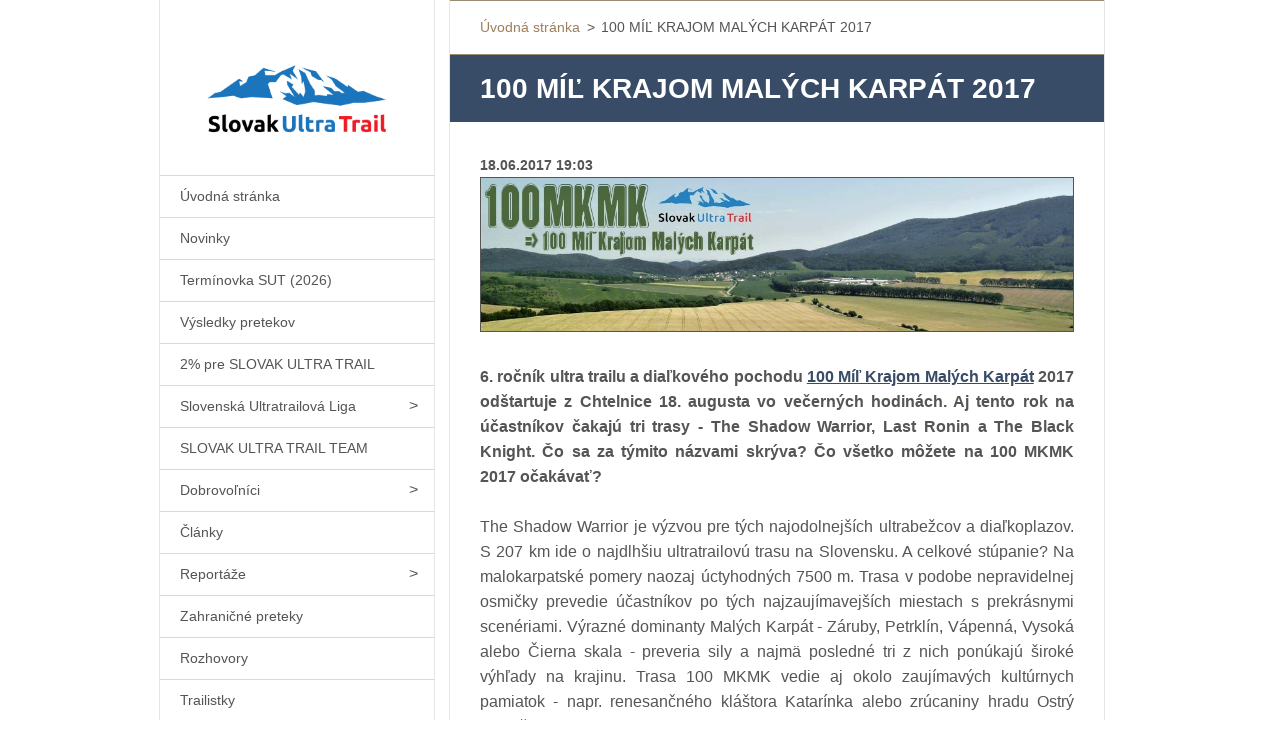

--- FILE ---
content_type: text/html; charset=UTF-8
request_url: https://www.slovakultratrail.sk/news/a100-mil-krajom-malych-karpat-2017/
body_size: 7694
content:
<!doctype html>
<!--[if IE 8]><html class="lt-ie10 lt-ie9 no-js" lang="sk"> <![endif]-->
<!--[if IE 9]><html class="lt-ie10 no-js" lang="sk"> <![endif]-->
<!--[if gt IE 9]><!-->
<html class="no-js" lang="sk">
<!--<![endif]-->
	<head>
		<base href="https://www.slovakultratrail.sk/">
  <meta charset="utf-8">
  <meta name="description" content="">
  <meta name="keywords" content="">
  <meta name="generator" content="Webnode">
  <meta name="apple-mobile-web-app-capable" content="yes">
  <meta name="apple-mobile-web-app-status-bar-style" content="black">
  <meta name="format-detection" content="telephone=no">
    <link rel="icon" type="image/svg+xml" href="/favicon.svg" sizes="any">  <link rel="icon" type="image/svg+xml" href="/favicon16.svg" sizes="16x16">  <link rel="icon" href="/favicon.ico">  <link rel="stylesheet" href="https://www.slovakultratrail.sk/wysiwyg/system.style.css">
<link rel="canonical" href="https://www.slovakultratrail.sk/news/a100-mil-krajom-malych-karpat-2017/">
<script type="text/javascript">(function(i,s,o,g,r,a,m){i['GoogleAnalyticsObject']=r;i[r]=i[r]||function(){
			(i[r].q=i[r].q||[]).push(arguments)},i[r].l=1*new Date();a=s.createElement(o),
			m=s.getElementsByTagName(o)[0];a.async=1;a.src=g;m.parentNode.insertBefore(a,m)
			})(window,document,'script','//www.google-analytics.com/analytics.js','ga');ga('create', 'UA-797705-6', 'auto',{"name":"wnd_header"});ga('wnd_header.set', 'dimension1', 'W1');ga('wnd_header.set', 'anonymizeIp', true);ga('wnd_header.send', 'pageview');var pageTrackerAllTrackEvent=function(category,action,opt_label,opt_value){ga('send', 'event', category, action, opt_label, opt_value)};</script>
  <link rel="alternate" type="application/rss+xml" href="https://slovakultratrail.sk/rss/all.xml" title="Všetky články">
<!--[if lte IE 9]><style type="text/css">.cke_skin_webnode iframe {vertical-align: baseline !important;}</style><![endif]-->
		<meta http-equiv="X-UA-Compatible" content="IE=edge">
		<title>100 MÍĽ KRAJOM MALÝCH KARPÁT 2017 :: SLOVAK ULTRA TRAIL</title>
		<meta name="viewport" content="width=device-width, initial-scale=1.0, maximum-scale=1.0, user-scalable=no">
		<link rel="stylesheet" href="/css/style.css" />

		<script type="text/javascript" language="javascript" src="https://d11bh4d8fhuq47.cloudfront.net/_system/skins/v20/50001460/js/script.min.js"></script>


		<script type="text/javascript">
		/* <![CDATA[ */
		wtf.texts.set("photogallerySlideshowStop", 'Pozastaviť prezentáciu');
		wtf.texts.set("photogallerySlideshowStart", 'Spustiť prezentáciu');
		wtf.texts.set("faqShowAnswer", 'Zobraziť celú odpoveď.');
		wtf.texts.set("faqHideAnswer", 'Skryť odpoveď.');
		wtf.texts.set("menuLabel", 'Menu');
		/* ]]> */
		</script>
	
				<script type="text/javascript">
				/* <![CDATA[ */
					
					if (typeof(RS_CFG) == 'undefined') RS_CFG = new Array();
					RS_CFG['staticServers'] = new Array('https://d11bh4d8fhuq47.cloudfront.net/');
					RS_CFG['skinServers'] = new Array('https://d11bh4d8fhuq47.cloudfront.net/');
					RS_CFG['filesPath'] = 'https://www.slovakultratrail.sk/_files/';
					RS_CFG['filesAWSS3Path'] = 'https://9ead335fe4.clvaw-cdnwnd.com/1645db843df1b9fa7ceab51c567ee368/';
					RS_CFG['lbClose'] = 'Zavrieť';
					RS_CFG['skin'] = 'default';
					if (!RS_CFG['labels']) RS_CFG['labels'] = new Array();
					RS_CFG['systemName'] = 'Webnode';
						
					RS_CFG['responsiveLayout'] = 1;
					RS_CFG['mobileDevice'] = 0;
					RS_CFG['labels']['copyPasteSource'] = 'Viac tu:';
					
				/* ]]> */
				</script><script type="text/javascript" src="https://d11bh4d8fhuq47.cloudfront.net/_system/client/js/compressed/frontend.package.1-3-108.js?ph=9ead335fe4"></script><style type="text/css"></style></head>
	<body>		<div id="wrapper" class="index">

			<div id="content" class="centered">

					<header id="header" class="wide">
							<div id="logo-wrapper" class="">
							    <div id="logo"><a href="home/" class="image" title="Prejsť na úvodnú stránku."><span id="rbcSystemIdentifierLogo"><img src="https://9ead335fe4.clvaw-cdnwnd.com/1645db843df1b9fa7ceab51c567ee368/200001666-7f02b80024/Logo SUT color on trans - kópia.png"  width="1280" height="441"  alt="SLOVAK ULTRA TRAIL"></span></a></div>							</div>
							 
<div id="slogan" class="">
    <span id="rbcCompanySlogan" class="rbcNoStyleSpan"></span></div>
 
<div id="menu-links" class="">
    <a id="menu-link" href="#menu">
        Menu    </a>

	<a id="fulltext-link" href="#fulltext">
		Vyhľadávanie	</a>
</div>
 
 
 


					</header>

				<main id="main" class="wide">
						<div id="navigator" class="">
						    <div id="pageNavigator" class="rbcContentBlock"><a class="navFirstPage" href="/home/">Úvodná stránka</a><span class="separator"> &gt; </span>    <span id="navCurrentPage">100 MÍĽ KRAJOM MALÝCH KARPÁT 2017</span></div>						</div>
						 
<div class="column">

		

		<article class="widget widget-article-detail">
			<header>
				<h1 class="widget-title">100 MÍĽ KRAJOM MALÝCH KARPÁT 2017</h1>
			</header>
			<div class="widget-content">
				<span class="article-date">18.06.2017 19:03</span>
				<p style="text-align: justify;"><strong><img alt="" src="https://9ead335fe4.clvaw-cdnwnd.com/1645db843df1b9fa7ceab51c567ee368/200001075-f2282f3203/Logo 03 - kópia.jpg" style="border-width: 1px; border-style: solid; width: 956px; height: 247px;"></strong></p>
<p style="text-align: justify;"><strong>6. ročník ultra trailu a diaľkového pochodu <a href="http://100mkmk.wbl.sk" target="_blank">100 Míľ Krajom Malých Karpát</a> 2017 odštartuje z Chtelnice 18. augusta vo večerných hodinách. Aj tento rok na účastníkov čakajú tri trasy - The Shadow Warrior, Last Ronin a The Black Knight. Čo sa za týmito názvami skrýva? Čo všetko môžete na 100 MKMK 2017 očakávať?</strong></p>
<p style="text-align: justify;">The Shadow Warrior je výzvou pre tých najodolnejších ultrabežcov a diaľkoplazov. S 207 km ide o najdlhšiu ultratrailovú trasu na Slovensku. A celkové stúpanie? Na malokarpatské pomery naozaj úctyhodných 7500 m. Trasa v podobe nepravidelnej osmičky prevedie účastníkov po tých najzaujímavejších miestach s prekrásnymi scenériami. Výrazné dominanty Malých Karpát - Záruby, Petrklín, Vápenná, Vysoká alebo Čierna skala - preveria sily a najmä posledné tri z nich ponúkajú široké výhľady na krajinu. Trasa 100 MKMK vedie aj okolo zaujímavých kultúrnych pamiatok - napr. renesančného kláštora Katarínka alebo zrúcaniny hradu Ostrý kameň.</p>
<p style="text-align: justify;"><img alt="" src="https://9ead335fe4.clvaw-cdnwnd.com/1645db843df1b9fa7ceab51c567ee368/200001078-9aae39ba7e/P1090013Custom.jpg" style="border-width: 1px; border-style: solid; width: 590px; height: 396px;"></p>
<p style="text-align: justify;">Ani ďalšie dve trasy v náročnosti príliš nezaostávajú. Trasa Last Ronin so 170 km je náročným okruhom so 6000 metrami stúpania. Iba niečo nad tých 100 míľ, ktoré sa v roku 2012 dostali vďaka 165 km dlhej trase do názvu akcie, ktorej autorom je Slavo Glesk. "Nadstovkou" je aj posledná z trás - The Black Knight so 137 km a s takmer 5000 m stúpania. Všetky trasy vedú prevážne po značených turistických chodníkoch, pričom turistické značenie bude doplnené aj vlastným značením 100 MKMK.</p>
<p style="text-align: justify;"><img alt="" src="https://9ead335fe4.clvaw-cdnwnd.com/1645db843df1b9fa7ceab51c567ee368/200001079-a158da252c/jelenia-hora-male-karpaty-1744.jpg" style="border-width: 1px; border-style: solid; width: 590px; height: 280px;"></p>
<p style="text-align: justify;">Všetky trasy sú súčasťou Slovenskej Ultratrailovej Ligy. V súčastnosti prebieha snaha o certifikáciu najdlhšej trasy u ITRA, aby tak mohla doplniť už existujúce kvalifikačné podujatia pre UTMB na Slovensku štedrým prídelom bodov.</p>
<p style="text-align: justify;">Prezentácia sa koná v piatok 18. augusta od 17.00 v priestoroch základnej školy v Chtelnici. Ak budete mať medzi prezentáciou a štartom (spoločný štart všetkých trás je o 22.00) chuť na miestne veselie, hody aj s kolotočmi sú naskok od školy ;-)</p>
<p style="text-align: justify;"><img alt="" src="https://9ead335fe4.clvaw-cdnwnd.com/1645db843df1b9fa7ceab51c567ee368/200001076-13cd614c92/DSC_0911.JPG" style="border-width: 1px; border-style: solid; width: 590px; height: 393px;"></p>
<p style="text-align: justify;">Na to, aký bude 6. ročník 100 MKMK, sme sa opýtali hlavného organizátora - Slava Gleska.</p>
<p style="text-align: justify;"><strong>Slavo, čím bude tento ročník špecifický? A čo od neho očakávaš?</strong></p>
<p style="text-align: justify;">Slavo: Nakoľko sa všetky trasy minulý rok osvedčili, v tomto roku prichádzame len s minimálnymi úpravami v ich vedení. Zmeny nebudú prevyšovať 3 km.</p>
<p style="text-align: justify;">Po prvý raz bude v druhej polovici trás nasadená živá tajná kontrola. Na podujatí bude použitá elektronická časomiera, takže jeho priebeh budete môcť sledovať aj na webe <a href="https://ultra.hiking.sk/" target="_blank">www.ultra.hiking.sk </a>.</p>
<p style="text-align: justify;">Očakávam tohto roku prelomenie účastníckeho rekordu. Aj keď samotné podujatie svojou náročnosťou láka skôr užší okruh priaznivcov diaľkových trás, každým rokom je ich na 100 MKMK viac a verím, že to bude platiť aj teraz.</p>
<p style="text-align: justify;"><img alt="" src="https://9ead335fe4.clvaw-cdnwnd.com/1645db843df1b9fa7ceab51c567ee368/200001081-8df278eec3/DSC_1029.JPG" style="border-width: 1px; border-style: solid; width: 590px; height: 393px;"></p>
<p style="text-align: justify;"><strong>Myslím, že určite, veď už teraz je v <a href="http://100mkmk.wbl.sk/Prihlaseni-ucastnici-2017.html" target="_blank">štartovnej listine</a> 44 mien. Aké občerstvenie môžu očakávať ľudia na takto dlhej trase?</strong></p>
<p style="text-align: justify;">Slavo: Okrem občerstvovačiek s klasickým sortimentom, na ktorý sú bežci a diaľkoplazi na podobných akciách zvyknutí, sú pripravené občerstvovačky rodinného typu s teplou kuchyňou :-)</p>
<p style="text-align: justify;"><img alt="" src="https://9ead335fe4.clvaw-cdnwnd.com/1645db843df1b9fa7ceab51c567ee368/200001077-eb6aeec64d/28 (Large).JPG" style="border-width: 1px; border-style: solid; width: 590px; height: 449px;"></p>
<p style="text-align: justify;"><strong>Ako sú riešené na trase kontroly?</strong></p>
<p style="text-align: justify;">Slavo: Kontroly sa oproti minulým rokom nemenia, špecialitou 100 MKMK je však to, že účastníci poznajú vopred úsek, v ktorom môžu očakávať kontrolný bod, nie však jeho presnú špecifikáciu.</p>
<p style="text-align: justify;"><strong>Aké zázemie a služby môžu ľudia na 100 MKMK očakávať?</strong></p>
<p style="text-align: justify;">Slavo: Centrálnym zázemím je základná škola v Chtelnici, ktorá nám bude k dispozícii po celý víkend, nechýbajú tu samozrejme sprchy a občerstvenie v cieli. Takzvané centrálne občerstvovačky Jahodník a Výtok budú tradične slúžiť ako miesta, kde si budú môcť účastníci dať previezť dropbagy a tiež sa tu dá v prípade potreby zrelaxovať na posteli.</p>
<p style="text-align: justify;"><img alt="" src="https://9ead335fe4.clvaw-cdnwnd.com/1645db843df1b9fa7ceab51c567ee368/200001082-8fa30909cf/DSC_1001.JPG" style="border-width: 1px; border-style: solid; width: 590px; height: 393px;"></p>
<p style="text-align: justify;"><strong>Čo by si chcel záujemcom o 100 MKMK odkázať?</strong></p>
<p style="text-align: justify;">Slavo: Ak prídete na 100 MKMK, môžete tu zažiť dobrodružstvo trvajúce jeden celý víkend a prípadne si vyskúšať aj pocity, ktoré sa človeku dostavia po troch prebdených nociach :-)</p>
<p style="text-align: justify;"><img alt="" src="https://9ead335fe4.clvaw-cdnwnd.com/1645db843df1b9fa7ceab51c567ee368/200001080-b2878b3803/DSC_1068.JPG" style="border-width: 1px; border-style: solid; width: 590px; height: 595px;"></p>
<p style="text-align: justify;"><strong>Ďakujem Slavo, držím palce pri príprave akcie.</strong></p>
<p style="text-align: justify;">Foto: Aleš Zavoral, Martin Fojtík, Radovan Harach</p>

			</div>
			<footer class="widget-footer">
				
				<div class="rbcBookmarks"><div id="rbcBookmarks200002943"></div></div>
		<script type="text/javascript">
			/* <![CDATA[ */
			Event.observe(window, 'load', function(){
				var bookmarks = '<div style=\"float:left;\"><div style=\"float:left;\"><iframe src=\"//www.facebook.com/plugins/like.php?href=https://www.slovakultratrail.sk/news/a100-mil-krajom-malych-karpat-2017/&amp;send=false&amp;layout=button_count&amp;width=165&amp;show_faces=false&amp;action=like&amp;colorscheme=light&amp;font&amp;height=21&amp;appId=397846014145828&amp;locale=sk_SK\" scrolling=\"no\" frameborder=\"0\" style=\"border:none; overflow:hidden; width:165px; height:21px; position:relative; top:1px;\" allowtransparency=\"true\"></iframe></div><div style=\"float:left;\"><a href=\"https://twitter.com/share\" class=\"twitter-share-button\" data-count=\"horizontal\" data-via=\"webnode\" data-lang=\"en\">Tweet</a></div><script type=\"text/javascript\">(function() {var po = document.createElement(\'script\'); po.type = \'text/javascript\'; po.async = true;po.src = \'//platform.twitter.com/widgets.js\';var s = document.getElementsByTagName(\'script\')[0]; s.parentNode.insertBefore(po, s);})();'+'<'+'/scr'+'ipt></div> <div class=\"addthis_toolbox addthis_default_style\" style=\"float:left;\"><a class=\"addthis_counter addthis_pill_style\"></a></div> <script type=\"text/javascript\">(function() {var po = document.createElement(\'script\'); po.type = \'text/javascript\'; po.async = true;po.src = \'https://s7.addthis.com/js/250/addthis_widget.js#pubid=webnode\';var s = document.getElementsByTagName(\'script\')[0]; s.parentNode.insertBefore(po, s);})();'+'<'+'/scr'+'ipt><div style=\"clear:both;\"></div>';
				$('rbcBookmarks200002943').innerHTML = bookmarks;
				bookmarks.evalScripts();
			});
			/* ]]> */
		</script>
		
				<div class="back-link"><a href="archive/news/">Späť</a></div>
			</footer>
		</article>

	
	

		<div class="widget widget-wysiwyg">
			<div class="widget-content">

	<p style="text-align: center;"><span style="font-size:14px;"><strong>Naši mediálni partneri:</strong></span></p>
<p style="text-align: center;"><a href="https://www.vetroplachmagazin.sk/" target="_blank"><span style="font-size:14px;"><strong><img alt="" class="img-left" src="https://9ead335fe4.clvaw-cdnwnd.com/1645db843df1b9fa7ceab51c567ee368/200005465-d752ed752f/logo_new2.jpg" style="width: 300px; height: 70px; float: left;"></strong></span></a></p>
<p style="text-align: center;"><img alt="" class="img-left img-right" src="https://9ead335fe4.clvaw-cdnwnd.com/1645db843df1b9fa7ceab51c567ee368/system_preview_detail_200001065-b4245b51e3/unnamed.jpg" style="width: 230px; height: 64px; float: right;"></p>


			</div>
			<div class="widget-footer"></div>
		</div>

	</div>

 


				</main>

				<nav id="menu" role="navigation" class="vertical js-remove js-remove-section-header ">
				    

	<ul class="menu">
	<li class="first">
		<a href="/home/">
		Úvodná stránka
	</a>
	</li>
	<li>
		<a href="/novinky2/">
		Novinky
	</a>
	</li>
	<li>
		<a href="/terminovka-sut/">
		Termínovka SUT (2026)
	</a>
	</li>
	<li>
		<a href="/vysledky-pretekov/">
		Výsledky pretekov
	</a>
	</li>
	<li>
		<a href="/a2-pre-slovak-ultra-trail2/">
		2% pre SLOVAK ULTRA TRAIL
	</a>
	</li>
	<li>
		<a href="/slovenska-ultratrailova-liga/">
		Slovenská Ultratrailová Liga
	</a>
	
	<ul class="level1">
		<li class="first">
		<a href="/slovenska-ultratrailova-liga/sut-liga-hlavna-sutaz/">
		SUT Liga (hlavná súťaž)
	</a>
	</li>
		<li>
		<a href="/slovenska-ultratrailova-liga/mala-sut-liga/">
		Malá SUT Liga
	</a>
	</li>
		<li>
		<a href="/slovenska-ultratrailova-liga/rebricek-podla-ucasti/">
		Rebríček podľa účasti
	</a>
	</li>
		<li>
		<a href="/slovenska-ultratrailova-liga/11-rocnik-2025/">
		11. ročník (2025)
	</a>
	</li>
		<li>
		<a href="/slovenska-ultratrailova-liga/10-rocnik-2024/">
		10. ročník (2024)
	</a>
	</li>
		<li>
		<a href="/slovenska-ultratrailova-liga/9-rocnik-2023/">
		9. ročník (2023)
	</a>
	</li>
		<li>
		<a href="/slovenska-ultratrailova-liga/8-rocnik-2022/">
		8. ročník (2022)
	</a>
	</li>
		<li>
		<a href="/slovenska-ultratrailova-liga/a7-rocnik-2021/">
		7. ročník (2021)
	</a>
	</li>
		<li>
		<a href="/slovenska-ultratrailova-liga/a6-rocnik-2020/">
		6. ročník (2020)
	</a>
	</li>
		<li>
		<a href="/slovak-ultra-trail-team/a5-rocnik-2019/">
		5. ročník (2019)
	</a>
	</li>
		<li>
		<a href="/slovenska-ultratrailova-liga/a4-rocnik-2018/">
		4. ročník (2018)
	</a>
	</li>
		<li>
		<a href="/slovenska-ultratrailova-liga/a3-rocnik-2017/">
		3. ročník (2017)
	</a>
	</li>
		<li>
		<a href="/slovenska-ultratrailova-liga/a2016/">
		2. ročník (2016)
	</a>
	</li>
		<li class="last">
		<a href="/slovenska-ultratrailova-liga/a1-rocnik-2015/">
		1. ročník (2015)
	</a>
	</li>
	</ul>
	</li>
	<li>
		<a href="/slovak-ultra-trail-team/">
		SLOVAK ULTRA TRAIL TEAM
	</a>
	</li>
	<li>
		<a href="/dobrovolnici/">
		Dobrovoľníci
	</a>
	
	<ul class="level1">
		<li class="first">
		<a href="/dobrovolnictvo/">
		Kontaktný formulár
	</a>
	</li>
		<li>
		<a href="/dobrovolnictvo/databaza-dobrovolnikov/">
		Databáza dobrovoľníkov
	</a>
	</li>
		<li class="last">
		<a href="/dobrovolnictvo/vyzvy-pre-dobrovolnikov/">
		Výzvy pre dobrovoľníkov
	</a>
	</li>
	</ul>
	</li>
	<li>
		<a href="/clanky/">
		Články
	</a>
	</li>
	<li>
		<a href="/clanky/reportaze/">
		Reportáže 
	</a>
	
	<ul class="level1">
		<li class="first last">
		<a href="/clanky/reportaze/odkazy-na-reportaze/">
		Odkazy na reportáže
	</a>
	</li>
	</ul>
	</li>
	<li>
		<a href="/zahranicne-preteky/">
		Zahraničné preteky
	</a>
	</li>
	<li>
		<a href="/rozhovory/">
		Rozhovory
	</a>
	</li>
	<li>
		<a href="/trailistky/">
		Trailistky
	</a>
	</li>
	<li>
		<a href="/video/">
		Video
	</a>
	</li>
	<li>
		<a href="/vase-prispevky/">
		Vaše príspevky
	</a>
	</li>
	<li>
		<a href="/partneri/">
		Partneri
	</a>
	</li>
	<li>
		<a href="/podporujeme/">
		Podporujeme
	</a>
	</li>
	<li>
		<a href="/zahranicne-partnerske-podujatia/">
		Zahraničné partnerské podujatia
	</a>
	</li>
	<li>
		<a href="/o-z-slovak-ultra-trail/">
		O.z. SLOVAK ULTRA TRAIL
	</a>
	</li>
	<li class="last">
		<a href="/kontakt/">
		Kontakt
	</a>
	</li>
</ul>
				
				</nav>
				 
 


				<footer id="footer" class="wide">
						<div id="contact" class="">
						    			
						</div>
						 
<div id="lang" class="">
    <div id="languageSelect"><div id="languageSelectBody"><span id="languageList"><a class="rbcSelectedLanguage" href="https://www.slovakultratrail.sk/home/" title="Slovenčina" >Slovenčina</a><span class="separator"> | </span><a  href="https://www.slovakultratrail.sk/en/" title="English" >English</a></span><ul><li class="flagSK"><a href="https://www.slovakultratrail.sk/home/">Slovenčina</a></li><li class="flagEN"><a href="https://www.slovakultratrail.sk/en/">English</a></li></ul></div></div>			
</div>
 
 
<div id="copyright" class="">
    <span id="rbcFooterText" class="rbcNoStyleSpan"></span></div>
 
<div id="signature" class="">
    <span class="rbcSignatureText"></span></div>
 


				</footer>

				

			</div>

			

		</div>
	<div id="rbcFooterHtml"></div><script type="text/javascript">var keenTrackerCmsTrackEvent=function(id){if(typeof _jsTracker=="undefined" || !_jsTracker){return false;};try{var name=_keenEvents[id];var keenEvent={user:{u:_keenData.u,p:_keenData.p,lc:_keenData.lc,t:_keenData.t},action:{identifier:id,name:name,category:'cms',platform:'WND1',version:'2.1.157'},browser:{url:location.href,ua:navigator.userAgent,referer_url:document.referrer,resolution:screen.width+'x'+screen.height,ip:'3.16.31.62'}};_jsTracker.jsonpSubmit('PROD',keenEvent,function(err,res){});}catch(err){console.log(err)};};</script></body>
</html>